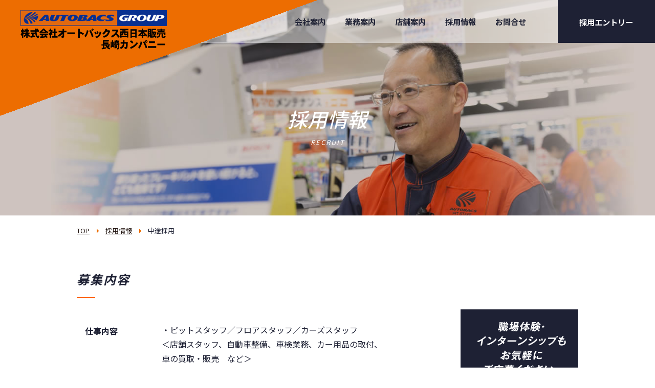

--- FILE ---
content_type: text/html; charset=UTF-8
request_url: https://dev-abn.com/recruit/career/
body_size: 32056
content:
<!DOCTYPE html>
<html lang="ja">
<head>
	<meta charset="utf-8">
	<meta http-equiv="X-UA-Compatible" content="IE=edge">
	<meta http-equiv="X-UA-Compatible" content="IE=9">
	<meta name="viewport" content="width=device-width, initial-scale=1">
	<meta name="format-detection" content="telephone=no">
	<meta name="robots" content="index,follow">
	<link rel="stylesheet" href="https://dev-abn.com/wp2/wp-content/themes/custom/common/css/reset.css">
	<link rel="stylesheet" href="https://dev-abn.com/wp2/wp-content/themes/custom/common/css/common.css?20211231">
        <link rel="stylesheet" href="https://dev-abn.com/wp2/wp-content/themes/custom/css/career.css">
        	<link href="https://fonts.googleapis.com/earlyaccess/notosansjp.css" rel="stylesheet">
	<link rel="stylesheet" href="https://maxcdn.bootstrapcdn.com/font-awesome/4.7.0/css/font-awesome.min.css">
<meta name='robots' content='noindex, nofollow' />

	<!-- This site is optimized with the Yoast SEO plugin v20.3 - https://yoast.com/wordpress/plugins/seo/ -->
	<title>中途採用 | 株式会社オートバックス西日本販売長崎カンパニー</title>
	<meta name="description" content="あなたが培った豊富な経験を株式会社オートバックス西日本販売長崎カンパニーで是非活かしてください。" />
	<meta property="og:locale" content="ja_JP" />
	<meta property="og:type" content="article" />
	<meta property="og:title" content="中途採用 | 株式会社オートバックス西日本販売長崎カンパニー" />
	<meta property="og:description" content="あなたが培った豊富な経験を株式会社オートバックス西日本販売長崎カンパニーで是非活かしてください。" />
	<meta property="og:url" content="https://dev-abn.com/recruit/career/" />
	<meta property="og:site_name" content="株式会社オートバックス西日本販売長崎カンパニー" />
	<meta property="article:modified_time" content="2025-11-25T07:08:56+00:00" />
	<meta name="twitter:card" content="summary_large_image" />
	<meta name="twitter:label1" content="推定読み取り時間" />
	<meta name="twitter:data1" content="2分" />
	<script type="application/ld+json" class="yoast-schema-graph">{"@context":"https://schema.org","@graph":[{"@type":"WebPage","@id":"https://dev-abn.com/recruit/career/","url":"https://dev-abn.com/recruit/career/","name":"中途採用 | 株式会社オートバックス西日本販売長崎カンパニー","isPartOf":{"@id":"https://dev-abn.com/#website"},"datePublished":"2018-02-04T19:43:51+00:00","dateModified":"2025-11-25T07:08:56+00:00","description":"あなたが培った豊富な経験を株式会社オートバックス西日本販売長崎カンパニーで是非活かしてください。","breadcrumb":{"@id":"https://dev-abn.com/recruit/career/#breadcrumb"},"inLanguage":"ja","potentialAction":[{"@type":"ReadAction","target":["https://dev-abn.com/recruit/career/"]}]},{"@type":"BreadcrumbList","@id":"https://dev-abn.com/recruit/career/#breadcrumb","itemListElement":[{"@type":"ListItem","position":1,"name":"ホーム","item":"https://dev-abn.com/"},{"@type":"ListItem","position":2,"name":"採用情報","item":"https://dev-abn.com/recruit/"},{"@type":"ListItem","position":3,"name":"中途採用"}]},{"@type":"WebSite","@id":"https://dev-abn.com/#website","url":"https://dev-abn.com/","name":"株式会社オートバックス西日本販売長崎カンパニー","description":"新古車&amp;用品販売・車検・メンテナンスなら株式会社オートバックス西日本販売長崎カンパニーにお任せください!","potentialAction":[{"@type":"SearchAction","target":{"@type":"EntryPoint","urlTemplate":"https://dev-abn.com/?s={search_term_string}"},"query-input":"required name=search_term_string"}],"inLanguage":"ja"}]}</script>
	<!-- / Yoast SEO plugin. -->


<link rel='dns-prefetch' href='//yubinbango.github.io' />
<script type="text/javascript">
/* <![CDATA[ */
window._wpemojiSettings = {"baseUrl":"https:\/\/s.w.org\/images\/core\/emoji\/15.0.3\/72x72\/","ext":".png","svgUrl":"https:\/\/s.w.org\/images\/core\/emoji\/15.0.3\/svg\/","svgExt":".svg","source":{"concatemoji":"https:\/\/dev-abn.com\/wp2\/wp-includes\/js\/wp-emoji-release.min.js?ver=6.5.7"}};
/*! This file is auto-generated */
!function(i,n){var o,s,e;function c(e){try{var t={supportTests:e,timestamp:(new Date).valueOf()};sessionStorage.setItem(o,JSON.stringify(t))}catch(e){}}function p(e,t,n){e.clearRect(0,0,e.canvas.width,e.canvas.height),e.fillText(t,0,0);var t=new Uint32Array(e.getImageData(0,0,e.canvas.width,e.canvas.height).data),r=(e.clearRect(0,0,e.canvas.width,e.canvas.height),e.fillText(n,0,0),new Uint32Array(e.getImageData(0,0,e.canvas.width,e.canvas.height).data));return t.every(function(e,t){return e===r[t]})}function u(e,t,n){switch(t){case"flag":return n(e,"\ud83c\udff3\ufe0f\u200d\u26a7\ufe0f","\ud83c\udff3\ufe0f\u200b\u26a7\ufe0f")?!1:!n(e,"\ud83c\uddfa\ud83c\uddf3","\ud83c\uddfa\u200b\ud83c\uddf3")&&!n(e,"\ud83c\udff4\udb40\udc67\udb40\udc62\udb40\udc65\udb40\udc6e\udb40\udc67\udb40\udc7f","\ud83c\udff4\u200b\udb40\udc67\u200b\udb40\udc62\u200b\udb40\udc65\u200b\udb40\udc6e\u200b\udb40\udc67\u200b\udb40\udc7f");case"emoji":return!n(e,"\ud83d\udc26\u200d\u2b1b","\ud83d\udc26\u200b\u2b1b")}return!1}function f(e,t,n){var r="undefined"!=typeof WorkerGlobalScope&&self instanceof WorkerGlobalScope?new OffscreenCanvas(300,150):i.createElement("canvas"),a=r.getContext("2d",{willReadFrequently:!0}),o=(a.textBaseline="top",a.font="600 32px Arial",{});return e.forEach(function(e){o[e]=t(a,e,n)}),o}function t(e){var t=i.createElement("script");t.src=e,t.defer=!0,i.head.appendChild(t)}"undefined"!=typeof Promise&&(o="wpEmojiSettingsSupports",s=["flag","emoji"],n.supports={everything:!0,everythingExceptFlag:!0},e=new Promise(function(e){i.addEventListener("DOMContentLoaded",e,{once:!0})}),new Promise(function(t){var n=function(){try{var e=JSON.parse(sessionStorage.getItem(o));if("object"==typeof e&&"number"==typeof e.timestamp&&(new Date).valueOf()<e.timestamp+604800&&"object"==typeof e.supportTests)return e.supportTests}catch(e){}return null}();if(!n){if("undefined"!=typeof Worker&&"undefined"!=typeof OffscreenCanvas&&"undefined"!=typeof URL&&URL.createObjectURL&&"undefined"!=typeof Blob)try{var e="postMessage("+f.toString()+"("+[JSON.stringify(s),u.toString(),p.toString()].join(",")+"));",r=new Blob([e],{type:"text/javascript"}),a=new Worker(URL.createObjectURL(r),{name:"wpTestEmojiSupports"});return void(a.onmessage=function(e){c(n=e.data),a.terminate(),t(n)})}catch(e){}c(n=f(s,u,p))}t(n)}).then(function(e){for(var t in e)n.supports[t]=e[t],n.supports.everything=n.supports.everything&&n.supports[t],"flag"!==t&&(n.supports.everythingExceptFlag=n.supports.everythingExceptFlag&&n.supports[t]);n.supports.everythingExceptFlag=n.supports.everythingExceptFlag&&!n.supports.flag,n.DOMReady=!1,n.readyCallback=function(){n.DOMReady=!0}}).then(function(){return e}).then(function(){var e;n.supports.everything||(n.readyCallback(),(e=n.source||{}).concatemoji?t(e.concatemoji):e.wpemoji&&e.twemoji&&(t(e.twemoji),t(e.wpemoji)))}))}((window,document),window._wpemojiSettings);
/* ]]> */
</script>
<style id='wp-emoji-styles-inline-css' type='text/css'>

	img.wp-smiley, img.emoji {
		display: inline !important;
		border: none !important;
		box-shadow: none !important;
		height: 1em !important;
		width: 1em !important;
		margin: 0 0.07em !important;
		vertical-align: -0.1em !important;
		background: none !important;
		padding: 0 !important;
	}
</style>
<link rel='stylesheet' id='wp-block-library-css' href='https://dev-abn.com/wp2/wp-includes/css/dist/block-library/style.min.css?ver=6.5.7' type='text/css' media='all' />
<style id='classic-theme-styles-inline-css' type='text/css'>
/*! This file is auto-generated */
.wp-block-button__link{color:#fff;background-color:#32373c;border-radius:9999px;box-shadow:none;text-decoration:none;padding:calc(.667em + 2px) calc(1.333em + 2px);font-size:1.125em}.wp-block-file__button{background:#32373c;color:#fff;text-decoration:none}
</style>
<style id='global-styles-inline-css' type='text/css'>
body{--wp--preset--color--black: #000000;--wp--preset--color--cyan-bluish-gray: #abb8c3;--wp--preset--color--white: #ffffff;--wp--preset--color--pale-pink: #f78da7;--wp--preset--color--vivid-red: #cf2e2e;--wp--preset--color--luminous-vivid-orange: #ff6900;--wp--preset--color--luminous-vivid-amber: #fcb900;--wp--preset--color--light-green-cyan: #7bdcb5;--wp--preset--color--vivid-green-cyan: #00d084;--wp--preset--color--pale-cyan-blue: #8ed1fc;--wp--preset--color--vivid-cyan-blue: #0693e3;--wp--preset--color--vivid-purple: #9b51e0;--wp--preset--gradient--vivid-cyan-blue-to-vivid-purple: linear-gradient(135deg,rgba(6,147,227,1) 0%,rgb(155,81,224) 100%);--wp--preset--gradient--light-green-cyan-to-vivid-green-cyan: linear-gradient(135deg,rgb(122,220,180) 0%,rgb(0,208,130) 100%);--wp--preset--gradient--luminous-vivid-amber-to-luminous-vivid-orange: linear-gradient(135deg,rgba(252,185,0,1) 0%,rgba(255,105,0,1) 100%);--wp--preset--gradient--luminous-vivid-orange-to-vivid-red: linear-gradient(135deg,rgba(255,105,0,1) 0%,rgb(207,46,46) 100%);--wp--preset--gradient--very-light-gray-to-cyan-bluish-gray: linear-gradient(135deg,rgb(238,238,238) 0%,rgb(169,184,195) 100%);--wp--preset--gradient--cool-to-warm-spectrum: linear-gradient(135deg,rgb(74,234,220) 0%,rgb(151,120,209) 20%,rgb(207,42,186) 40%,rgb(238,44,130) 60%,rgb(251,105,98) 80%,rgb(254,248,76) 100%);--wp--preset--gradient--blush-light-purple: linear-gradient(135deg,rgb(255,206,236) 0%,rgb(152,150,240) 100%);--wp--preset--gradient--blush-bordeaux: linear-gradient(135deg,rgb(254,205,165) 0%,rgb(254,45,45) 50%,rgb(107,0,62) 100%);--wp--preset--gradient--luminous-dusk: linear-gradient(135deg,rgb(255,203,112) 0%,rgb(199,81,192) 50%,rgb(65,88,208) 100%);--wp--preset--gradient--pale-ocean: linear-gradient(135deg,rgb(255,245,203) 0%,rgb(182,227,212) 50%,rgb(51,167,181) 100%);--wp--preset--gradient--electric-grass: linear-gradient(135deg,rgb(202,248,128) 0%,rgb(113,206,126) 100%);--wp--preset--gradient--midnight: linear-gradient(135deg,rgb(2,3,129) 0%,rgb(40,116,252) 100%);--wp--preset--font-size--small: 13px;--wp--preset--font-size--medium: 20px;--wp--preset--font-size--large: 36px;--wp--preset--font-size--x-large: 42px;--wp--preset--spacing--20: 0.44rem;--wp--preset--spacing--30: 0.67rem;--wp--preset--spacing--40: 1rem;--wp--preset--spacing--50: 1.5rem;--wp--preset--spacing--60: 2.25rem;--wp--preset--spacing--70: 3.38rem;--wp--preset--spacing--80: 5.06rem;--wp--preset--shadow--natural: 6px 6px 9px rgba(0, 0, 0, 0.2);--wp--preset--shadow--deep: 12px 12px 50px rgba(0, 0, 0, 0.4);--wp--preset--shadow--sharp: 6px 6px 0px rgba(0, 0, 0, 0.2);--wp--preset--shadow--outlined: 6px 6px 0px -3px rgba(255, 255, 255, 1), 6px 6px rgba(0, 0, 0, 1);--wp--preset--shadow--crisp: 6px 6px 0px rgba(0, 0, 0, 1);}:where(.is-layout-flex){gap: 0.5em;}:where(.is-layout-grid){gap: 0.5em;}body .is-layout-flex{display: flex;}body .is-layout-flex{flex-wrap: wrap;align-items: center;}body .is-layout-flex > *{margin: 0;}body .is-layout-grid{display: grid;}body .is-layout-grid > *{margin: 0;}:where(.wp-block-columns.is-layout-flex){gap: 2em;}:where(.wp-block-columns.is-layout-grid){gap: 2em;}:where(.wp-block-post-template.is-layout-flex){gap: 1.25em;}:where(.wp-block-post-template.is-layout-grid){gap: 1.25em;}.has-black-color{color: var(--wp--preset--color--black) !important;}.has-cyan-bluish-gray-color{color: var(--wp--preset--color--cyan-bluish-gray) !important;}.has-white-color{color: var(--wp--preset--color--white) !important;}.has-pale-pink-color{color: var(--wp--preset--color--pale-pink) !important;}.has-vivid-red-color{color: var(--wp--preset--color--vivid-red) !important;}.has-luminous-vivid-orange-color{color: var(--wp--preset--color--luminous-vivid-orange) !important;}.has-luminous-vivid-amber-color{color: var(--wp--preset--color--luminous-vivid-amber) !important;}.has-light-green-cyan-color{color: var(--wp--preset--color--light-green-cyan) !important;}.has-vivid-green-cyan-color{color: var(--wp--preset--color--vivid-green-cyan) !important;}.has-pale-cyan-blue-color{color: var(--wp--preset--color--pale-cyan-blue) !important;}.has-vivid-cyan-blue-color{color: var(--wp--preset--color--vivid-cyan-blue) !important;}.has-vivid-purple-color{color: var(--wp--preset--color--vivid-purple) !important;}.has-black-background-color{background-color: var(--wp--preset--color--black) !important;}.has-cyan-bluish-gray-background-color{background-color: var(--wp--preset--color--cyan-bluish-gray) !important;}.has-white-background-color{background-color: var(--wp--preset--color--white) !important;}.has-pale-pink-background-color{background-color: var(--wp--preset--color--pale-pink) !important;}.has-vivid-red-background-color{background-color: var(--wp--preset--color--vivid-red) !important;}.has-luminous-vivid-orange-background-color{background-color: var(--wp--preset--color--luminous-vivid-orange) !important;}.has-luminous-vivid-amber-background-color{background-color: var(--wp--preset--color--luminous-vivid-amber) !important;}.has-light-green-cyan-background-color{background-color: var(--wp--preset--color--light-green-cyan) !important;}.has-vivid-green-cyan-background-color{background-color: var(--wp--preset--color--vivid-green-cyan) !important;}.has-pale-cyan-blue-background-color{background-color: var(--wp--preset--color--pale-cyan-blue) !important;}.has-vivid-cyan-blue-background-color{background-color: var(--wp--preset--color--vivid-cyan-blue) !important;}.has-vivid-purple-background-color{background-color: var(--wp--preset--color--vivid-purple) !important;}.has-black-border-color{border-color: var(--wp--preset--color--black) !important;}.has-cyan-bluish-gray-border-color{border-color: var(--wp--preset--color--cyan-bluish-gray) !important;}.has-white-border-color{border-color: var(--wp--preset--color--white) !important;}.has-pale-pink-border-color{border-color: var(--wp--preset--color--pale-pink) !important;}.has-vivid-red-border-color{border-color: var(--wp--preset--color--vivid-red) !important;}.has-luminous-vivid-orange-border-color{border-color: var(--wp--preset--color--luminous-vivid-orange) !important;}.has-luminous-vivid-amber-border-color{border-color: var(--wp--preset--color--luminous-vivid-amber) !important;}.has-light-green-cyan-border-color{border-color: var(--wp--preset--color--light-green-cyan) !important;}.has-vivid-green-cyan-border-color{border-color: var(--wp--preset--color--vivid-green-cyan) !important;}.has-pale-cyan-blue-border-color{border-color: var(--wp--preset--color--pale-cyan-blue) !important;}.has-vivid-cyan-blue-border-color{border-color: var(--wp--preset--color--vivid-cyan-blue) !important;}.has-vivid-purple-border-color{border-color: var(--wp--preset--color--vivid-purple) !important;}.has-vivid-cyan-blue-to-vivid-purple-gradient-background{background: var(--wp--preset--gradient--vivid-cyan-blue-to-vivid-purple) !important;}.has-light-green-cyan-to-vivid-green-cyan-gradient-background{background: var(--wp--preset--gradient--light-green-cyan-to-vivid-green-cyan) !important;}.has-luminous-vivid-amber-to-luminous-vivid-orange-gradient-background{background: var(--wp--preset--gradient--luminous-vivid-amber-to-luminous-vivid-orange) !important;}.has-luminous-vivid-orange-to-vivid-red-gradient-background{background: var(--wp--preset--gradient--luminous-vivid-orange-to-vivid-red) !important;}.has-very-light-gray-to-cyan-bluish-gray-gradient-background{background: var(--wp--preset--gradient--very-light-gray-to-cyan-bluish-gray) !important;}.has-cool-to-warm-spectrum-gradient-background{background: var(--wp--preset--gradient--cool-to-warm-spectrum) !important;}.has-blush-light-purple-gradient-background{background: var(--wp--preset--gradient--blush-light-purple) !important;}.has-blush-bordeaux-gradient-background{background: var(--wp--preset--gradient--blush-bordeaux) !important;}.has-luminous-dusk-gradient-background{background: var(--wp--preset--gradient--luminous-dusk) !important;}.has-pale-ocean-gradient-background{background: var(--wp--preset--gradient--pale-ocean) !important;}.has-electric-grass-gradient-background{background: var(--wp--preset--gradient--electric-grass) !important;}.has-midnight-gradient-background{background: var(--wp--preset--gradient--midnight) !important;}.has-small-font-size{font-size: var(--wp--preset--font-size--small) !important;}.has-medium-font-size{font-size: var(--wp--preset--font-size--medium) !important;}.has-large-font-size{font-size: var(--wp--preset--font-size--large) !important;}.has-x-large-font-size{font-size: var(--wp--preset--font-size--x-large) !important;}
.wp-block-navigation a:where(:not(.wp-element-button)){color: inherit;}
:where(.wp-block-post-template.is-layout-flex){gap: 1.25em;}:where(.wp-block-post-template.is-layout-grid){gap: 1.25em;}
:where(.wp-block-columns.is-layout-flex){gap: 2em;}:where(.wp-block-columns.is-layout-grid){gap: 2em;}
.wp-block-pullquote{font-size: 1.5em;line-height: 1.6;}
</style>
<link rel="https://api.w.org/" href="https://dev-abn.com/wp-json/" /><link rel="alternate" type="application/json" href="https://dev-abn.com/wp-json/wp/v2/pages/51" /><link rel="EditURI" type="application/rsd+xml" title="RSD" href="https://dev-abn.com/wp2/xmlrpc.php?rsd" />
<link rel='shortlink' href='https://dev-abn.com/?p=51' />
<link rel="alternate" type="application/json+oembed" href="https://dev-abn.com/wp-json/oembed/1.0/embed?url=https%3A%2F%2Fdev-abn.com%2Frecruit%2Fcareer%2F" />
<link rel="alternate" type="text/xml+oembed" href="https://dev-abn.com/wp-json/oembed/1.0/embed?url=https%3A%2F%2Fdev-abn.com%2Frecruit%2Fcareer%2F&#038;format=xml" />
<script>
jQuery(function($) {
  $( '.mw_wp_form form' ).attr( 'class', 'h-adr' );
});
</script>
</head>
<body>
<header>
<div id="header">
  <div id="header_fixed">
   <div class="logo_wrap">
      <div class="logo"><a href="https://dev-abn.com/"><img src="https://dev-abn.com/wp2/wp-content/themes/custom/img/share/logo4_pc.png" alt="株式会社オートバックス西日本販売長崎カンパニー"></a></div><!-- /.logo -->
      </div><!-- /.logo_wrap -->
   <div class="globalNav">
      <ul class="clearfix">
      <li ><a href="https://dev-abn.com/outline/">会社案内</a></li>
      <li ><a href="https://dev-abn.com/business/">業務案内</a></li>
      <li ><a href="https://dev-abn.com/shop/">店舗案内</a></li>
      <li ><a href="https://dev-abn.com/recruit/">採用情報</a></li>
      <li ><a href="https://dev-abn.com/inquiry/">お問合せ</a></li>
      <li ><a href="https://dev-abn.com/entry/">採用エントリー</a></li>
      </ul>
   </div><!-- /.globalNav -->
   <div class="spOnly">
        <div class="navToggle"></div>
            <div class="smp_nav">
                 <nav>
                     <ul class="gNav">
                          <li><a href="https://dev-abn.com/"><i class="fa fa-caret-right"></i>TOP</a></li>
                          <li><a href="https://dev-abn.com/outline/"><i class="fa fa-caret-right"></i><span >会社案内</span></a></li>
                          <li><a href="https://dev-abn.com/business/"><i class="fa fa-caret-right"></i><span >業務案内</span></a>
                              <ul>
                                  <li><a href="https://dev-abn.com/business/service01/"><i class="fa fa-chevron-right" aria-hidden="true"></i><span >新車&amp;中古車販売</span></a></li>
                                  <li><a href="https://dev-abn.com/business/service02/"><i class="fa fa-chevron-right" aria-hidden="true"></i><span >用品販売</span></a></li>
                                  <li><a href="https://dev-abn.com/business/service03/"><i class="fa fa-chevron-right" aria-hidden="true"></i><span >車検</span></a></li>
                                  <li><a href="https://dev-abn.com/business/service04/"><i class="fa fa-chevron-right" aria-hidden="true"></i><span >整備・補修・PITサービス</span></a></li>
                              </ul>
                          </li>
                          <li><a href="https://dev-abn.com/shop/"><i class="fa fa-caret-right"></i><span >店舗案内</span></a>
                              <ul>
                                  <li><a href="https://dev-abn.com/shop/?id=sasebo"><i class="fa fa-chevron-right" aria-hidden="true"></i>・佐世保日宇店</a></li>
                                  <li><a href="https://dev-abn.com/shop/?id=togitsu"><i class="fa fa-chevron-right" aria-hidden="true"></i>長崎時津店</a></li>
                                  <li><a href="https://dev-abn.com/shop/?id=isahaya"><i class="fa fa-chevron-right" aria-hidden="true"></i>長崎諫早店</a></li>
                                  <li><a href="https://dev-abn.com/shop/?id=kukou"><i class="fa fa-chevron-right" aria-hidden="true"></i>・長崎空港店</a></li>
                                  <li><a href="https://dev-abn.com/shop/?id=shimabara"><i class="fa fa-chevron-right" aria-hidden="true"></i>島原店</a></li>
                                  <li><a href="https://dev-abn.com/shop/?id=takeo"><i class="fa fa-chevron-right" aria-hidden="true"></i>武雄店</a></li>
                                  <li><a href="https://dev-abn.com/shop/?id=imari"><i class="fa fa-chevron-right" aria-hidden="true"></i>伊万里店</a></li>
                              </ul>
                          </li>
                          <li><a href="https://dev-abn.com/recruit/"><i class="fa fa-caret-right"></i><span >採用情報</span></a></li>
                          <li><a href="https://dev-abn.com/inquiry/"><i class="fa fa-caret-right"></i><span >お問合せ</span></a></li>
                          <li class="recruit"><a href="https://dev-abn.com/entry/">採用エントリー</a></li>
                     </ul>
                 </nav>
            </div><!-- /.smp_nav-->
   </div><!-- /.sp_only-->
   </div><!-- /#header_fixed -->
</div><!-- /#header -->
</header><div id="page_title">
   <h1>採用情報<span>RECRUIT</span></h1>
                                    
</div><!-- /#page_title -->

<div class="breadcrumbs">
    <ul>
		<li><a href="https://dev-abn.com/">TOP</a></li>
					<li><i class="fa fa-caret-right" aria-hidden="true"></i><a href="https://dev-abn.com/recruit/">採用情報</a></li>
				<li><i class="fa fa-caret-right" aria-hidden="true"></i>中途採用</li>
    </ul>
</div><!-- /.breadcrumbs -->
 

									                                    &nbsp;

<section id="guideline">
<div class="guideline_wrap">
<h2 class="sectionTit">募集内容</h2>
<table>
<tbody>
<tr>
<th>仕事内容</th>
<td>・ピットスタッフ／フロアスタッフ／カーズスタッフ<br>
＜店舗スタッフ、自動車整備、車検業務、カー用品の取付、<br>
車の買取・販売　など＞</td>
</tr>
<tr class="spOnly">
<td class="recruitBnr" colspan="2"><img decoding="async" class="alignnone" src="https://dev-abn.com/wp2/wp-content/themes/custom/img/recruit/recruit_bnr_sp.gif" alt="職場体験・インターンシップもお気軽にご応募ください。" /></td>
</tr>
<tr>
<th>勤務地</th>
<td>
・佐世保日宇店／長崎県佐世保市日宇町2844-12<br>
長崎時津店／長崎県西彼杵郡時津町日並郷3606-1<br>
長崎諫早店／長崎県諫早市小船越町506-1<br>
・長崎空港店／長崎県大村市協和町646-3<br>
島原店／長崎県島原市前浜町54-1<br>
武雄店／佐賀県武雄市武雄町大字富岡字六田12668-4<br>
伊万里店／佐賀県伊万里市松島町649-1
</td>
</tr>
<tr>
<th>勤務時間</th>
<td>9:30～19:20 / 休憩85分</td>
</tr>
<tr>
<th>基本給</th>
<td>〈 2017年度実績 〉<br class="spOnly" />高校、短大、専門学校卒：152,000円～268,000円</td>
</tr>
<tr>
<th>休日</th>
<td>年間119日（月10日・2月は9日）／ 当社シフトによる</td>
</tr>
<tr>
<th>休暇</th>
<td>有給休暇、慶弔休暇、産前産後・育児休暇、<br class="spOnly" />特別休暇</td>
</tr>
<tr>
<th>昇給</th>
<td>年1回</td>
</tr>
<tr>
<th>賞与</th>
<td>年2回</td>
</tr>
<tr>
<th>手当</th>
<td>通勤手当、資格手当、残業手当　など
通勤手当：交通費支給52,500円迄
資格手当：2級自動車整備士20,000円・自動車検査員30,000円　など</td>
</tr>
<tr>
<th>加入保険</th>
<td>雇用保険、労災保険、健康保険、<br class="spOnly" />厚生年金保険</td>
</tr>
<tr>
<th>福利厚生</th>
<td>社宅補填、制服貸与、社員旅行</td>
</tr>
</tbody>
</table>
<p class="recruitBnr pcOnly"><img decoding="async" class="alignnone" src="https://dev-abn.com/wp2/wp-content/themes/custom/img/recruit/recruit_bnr_pc.gif" alt="職場体験・インターンシップもお気軽にご応募ください。" /></p>

</div>
<!-- /.guideline_wrap -->

</section><section id="process">
<div class="process_wrap">
<h2 class="sectionTit">選考プロセス</h2>
<dl>
 	<dt>1.書類応募</dt>
 	<dd>履歴書、職務経歴書など下記住所へ書類応募ください。</dd>
</dl>
<dl>
 	<dt>2.書類選考</dt>
 	<dd>追って詳細をご連絡致します。</dd>
</dl>
<dl>
 	<dt>3.適正検査</dt>
 	<dd>一般常識（60分程度）の問題テストを受検していただきます。</dd>
</dl>
<dl>
 	<dt>4.面接選考</dt>
 	<dd>個人面接</dd>
</dl>
</div>
<!-- /.process_wrap -->

</section><section id="inquiry">
<div class="inquiry_wrap">
<h2 class="sectionTit">採用お問合せ先</h2>
<table>
<tbody>
<tr>
<th>宛先</th>
<td>株式会社オートバックス西日本販売長崎カンパニー 　<br class="spOnly" />採用担当者まで</td>
</tr>
<tr>
<th>住所</th>
<td>857-1151　長崎県佐世保市日宇町2844-12</td>
</tr>
<tr>
<th>TEL</th>
<td><span class="tel_link">0956-33-8100</span></td>
</tr>
</tbody>
</table>
<div class="button recruitEntryBtn"><a href="https://dev-abn.com/entry/">中途採用エントリー</a></div>
</div>
<!-- /.inquiry_wrap -->

</section>                                      
                                    
                                     
              
               <section>
                  <div id="footerBox">
                      <div class="footerListBlk">
                         <div class="footerListBox">
                            <img src="https://dev-abn.com/wp2/wp-content/themes/custom/img/share/footerBox_bg01_pc.jpg" class="img_switch" alt="お問い合わせイメージ"> 
                            <ul>
                                <li>お問合せ</li>
                                <li>ご質問やお問い合わせは<br class="pcOnly">お問い合わせフォームより</li>
                                <li class="button footerBoxBtn"><a href="https://dev-abn.com/inquiry/">詳しくはこちら</a></li>
                            </ul>
                         </div><!-- /.footerListBox -->
                         <div class="footerListBox">
                            <img src="https://dev-abn.com/wp2/wp-content/themes/custom/img/share/footerBox_bg02_pc.jpg" class="img_switch" alt="採用情報イメージ"> 
                            <ul>
                                <li>採用情報</li>
                                <li class="button footerBoxRecruitBtn"><a href="https://dev-abn.com/recruit/new/">新卒採用</a></li>
                                <li class="button footerBoxCareerBtn"><a href="https://dev-abn.com/recruit/career/">中途採用</a></li>
                            </ul>
                         </div><!-- /.footerListBox -->
                         <div class="footerListBox">
                            <img src="https://dev-abn.com/wp2/wp-content/themes/custom/img/share/footerBox_bg03_pc.jpg" class="img_switch" alt="店舗一覧">
                            <ul>
                                <li>店舗一覧</li>
                                <li>お近くの店舗への<br class="pcOnly">ご来店をお待ちしております</li>
                                <li class="button footerBoxBtn"><a href="https://dev-abn.com/shop/">詳しくはこちら</a></li>
                            </ul>
                         </div><!-- /.footerListBox -->
                      </div><!-- /.footerListBlk -->
                  </div><!-- /#footerBox -->
               </section>                                             
                                                                                                  
                                                                                                                                                 
               <footer>
                  <div id="footer">
                   <span class="commonFooterRight"></span>
                    <div class="footerBnrList">
                       <ul class="clearfix">
                           <li><a href="http://www.autobacs.com/" target="_blank"><img src="https://dev-abn.com/wp2/wp-content/themes/custom/img/share/common_bnr01_pc.jpg" class="rollAlpha img_switch" alt="AUTOBACS"></a></li>
                       </ul>  
                    </div><!-- /.footerBnrList -->
                    <div class="footerNavWrap">
                    <div class="footerLogo"><a href="https://dev-abn.com/"><img src="https://dev-abn.com/wp2/wp-content/themes/custom/img/share/footer_logo2_pc.png" alt="AUTOBACS"></a></div><!-- /.footerLogo -->
                        <div class="footerListBlk">
                           <div class="footerTopNavigation">
                              <ul class="clearfix">
                                  <li><a href="https://dev-abn.com/outline">会社案内</a></li>
                                  <li><a href="https://dev-abn.com/business/">業務案内</a></li>
                                  <li><a href="https://dev-abn.com/shop/">店舗案内</a></li>
                                  <li><a href="https://dev-abn.com/recruit/">採用情報</a></li>
                                  <li><a href="https://dev-abn.com/inquiry/">お問合せ</a></li>
                                  <li><a href="https://dev-abn.com/entry/">採用エントリー</a></li>
                              </ul>
                           </div><!-- /.footerTopNavigation -->
                           <div class="footerSecondNavigation">
                              <ul class="clearfix">
                                  <li><a href="https://dev-abn.com/privacy/"><i class="fa fa-caret-right"></i>プライバシーポリシー</a></li>
                                  <li><a href="https://dev-abn.com/sitemap/"><i class="fa fa-caret-right"></i>サイトマップ</a></li>
                              </ul>
                              <p class="copyright pcOnly">Copyright (C) AUTOBACS NISHINIHONHANBAI NAGASAKICOMPANY CO.,LTD. All Rights Reserved.</p> 
                           </div><!-- /.footerSecondNavigation -->
                           <p class="copyright spOnly">Copyright (C) AUTOBACS NISHINIHONHANBAI NAGASAKICOMPANY CO.,LTD. All Rights Reserved.</p>
                        </div><!-- /.footerListBlk -->   
                    </div><!-- /.footerNavWrap -->
                  </div><!-- /#footer -->
               </footer>
<script src="https://dev-abn.com/wp2/wp-content/themes/custom/common/js/jquery-3.2.1.min.js"></script>
<script src="https://dev-abn.com/wp2/wp-content/themes/custom/common/js/common.js"></script>
<script src="https://dev-abn.com/wp2/wp-content/themes/custom/js/slick.min.js"></script>
<script src="https://dev-abn.com/wp2/wp-content/themes/custom/common/js/jQueryAutoHeight.js"></script>
<script type="text/javascript" src="//yubinbango.github.io/yubinbango/yubinbango.js" id="yubinbango-js"></script>
</body>
</html>

--- FILE ---
content_type: text/css
request_url: https://dev-abn.com/wp2/wp-content/themes/custom/common/css/common.css?20211231
body_size: 32658
content:
@charset "utf-8";

/*==============================

		common.css

==============================*/


/*------------------------------
	共通スタイル
------------------------------*/
html {
	width: 100%;
	height: 100%;
	font-size: 62.5%;
    color: #1E2134;
}
body { 
	line-height: 1.6;
	width: 100%;
	height: 100%;
	font-family: 'Noto Sans JP', sans-serif;
    background-color: #FFFFFF;
	/*	viewport
	------------------------------*/
	-webkit-text-size-adjust: 100%;
}


/*------------------------------
LINK COLOR
------------------------------*/
    a:link { 
        color: #231612; 
        text-decoration: none;
}
    a:visited {
        color: #231612;
        text-decoration: none;
}
    a:hover { 
        color: #ED6D01; 
        text-decoration: none;
}
    a:active {
        color: #ED6D01;
        text-decoration: none;
}




/*------------------------------
	PC
------------------------------*/
@media screen and (min-width: 769px) {
body { 
    background-image: url(../../img/share/bg.gif);
    background-repeat: no-repeat;
    background-size: cover;
    }
.spOnly{
	display: none !important;
    }
}
/*------------------------------
	SP
------------------------------*/
@media screen and (max-width: 768px) {
body { 
    background-image: url(../../img/share/bg_sp.gif);
    background-repeat: no-repeat;
    background-size: cover;
    }
img{
	width: 100%;
	height: auto;
}
.pcOnly{
	display: none !important;
    }
}
/*------------------------------
	clearfix
------------------------------*/
.clearfix:after {
	content: ".";
	display: block;
	font-size:0;
	height: 0;
	visibility:hidden;
	clear: both;
}
.clearfix {display: inline-block;}
* html .clearfix {height: 1%;}
.clearfix {display:block;}

/*------------------------------
	上書き用スタイル
------------------------------*/
.dn {display: none !important;}
.di {display: inline !important;}
.dib {display: inline-block !important;}
.db {display: block !important;}

.fwb {font-weight: bold !important;}

.tal {text-align: left !important;}
.tac {text-align: center !important;}
.tar {text-align: right !important;}

.tdn {text-decoration: none !important;}
.tdu {text-decoration: underline !important;}

.vat {vertical-align: top !important;}
.vam {vertical-align: middle !important;}
.vab {vertical-align: bottom !important;}

.mt0 {margin-top: 0 !important;}
.mt5 {margin-top: 5px !important;}
.mt10 {margin-top: 10px !important;}
.mt15 {margin-top: 15px !important;}
.mt20 {margin-top: 20px !important;}
.mt25 {margin-top: 25px !important;}
.mt30 {margin-top: 30px !important;}
.mt35 {margin-top: 35px !important;}
.mt40 {margin-top: 40px !important;}
.mt45 {margin-top: 45px !important;}
.mt50 {margin-top: 50px !important;}
.mt60 {margin-top: 60px !important;}
.mt70 {margin-top: 70px !important;}
.mt80 {margin-top: 80px !important;}
.mt90 {margin-top: 90px !important;}
.mt100 {margin-top: 100px !important;}

.mr0 {margin-right: 0 !important;}
.mr5 {margin-right: 5px !important;}
.mr10 {margin-right: 10px !important;}
.mr15 {margin-right: 15px !important;}
.mr20 {margin-right: 20px !important;}
.mr25 {margin-right: 25px !important;}
.mr30 {margin-right: 30px !important;}
.mr35 {margin-right: 35px !important;}
.mr40 {margin-right: 40px !important;}
.mr45 {margin-right: 45px !important;}
.mr50 {margin-right: 50px !important;}
.mr60 {margin-right: 60px !important;}
.mr70 {margin-right: 70px !important;}
.mr80 {margin-right: 80px !important;}
.mr90 {margin-right: 90px !important;}
.mr100 {margin-right: 100px !important;}

.mb0 {margin-bottom: 0 !important;}
.mb5 {margin-bottom: 5px !important;}
.mb10 {margin-bottom: 10px !important;}
.mb15 {margin-bottom: 15px !important;}
.mb20 {margin-bottom: 20px !important;}
.mb25 {margin-bottom: 25px !important;}
.mb30 {margin-bottom: 30px !important;}
.mb35 {margin-bottom: 35px !important;}
.mb40 {margin-bottom: 40px !important;}
.mb45 {margin-bottom: 45px !important;}
.mb50 {margin-bottom: 50px !important;}
.mb60 {margin-bottom: 60px !important;}
.mb70 {margin-bottom: 70px !important;}
.mb80 {margin-bottom: 80px !important;}
.mb90 {margin-bottom: 90px !important;}
.mb100 {margin-bottom: 100px !important;}

.ml0 {margin-left: 0 !important;}
.ml5 {margin-left: 5px !important;}
.ml10 {margin-left: 10px !important;}
.ml15 {margin-left: 15px !important;}
.ml20 {margin-left: 20px !important;}
.ml25 {margin-left: 25px !important;}
.ml30 {margin-left: 30px !important;}
.ml35 {margin-left: 35px !important;}
.ml40 {margin-left: 40px !important;}
.ml45 {margin-left: 45px !important;}
.ml50 {margin-left: 50px !important;}
.ml60 {margin-left: 60px !important;}
.ml70 {margin-left: 70px !important;}
.ml80 {margin-left: 80px !important;}
.ml90 {margin-left: 90px !important;}
.ml100 {margin-left: 100px !important;}

.bdn {border: none !important;}
.bdtn {border-top: none !important;}
.bdrn {border-right: none !important;}
.bdbn {border-bottom: none !important;}
.bdln {border-left: none !important;}

.ovh {overflow: hidden !important;}

.posr {position: relative !important;}

.zi1 {z-index: 1 !important;}

.curp {cursor: pointer !important;}

.button a{
    border: 2px solid #FFFFFF;
    border-radius: 20px;
    webkit-border-radius: 20px;
    -moz-border-radius: 20px;
    text-align: center;
	-webkit-transition: 0.8s;
	-moz-transition: 0.8s;
	-o-transition: 0.8s;
	-ms-transition: 0.8s;
	transition: 0.8s;
    text-decoration: none;
    color: #FFFFFF;
    display: block;
}

/*------------------------------
header PC
------------------------------*/
@media screen and (min-width: 769px) {
    #header .logo_wrap {
        background:linear-gradient(to top left, rgba(255,255,255,0) 50%, #ED6D01 50%) no-repeat top left/48.5vw 100%;
        position: absolute;
        z-index: 100;
        top: 0;
        left: 0;
    }
    #header .logo_wrap .logo{
        height: 207px;
        padding-top: 20px;
        padding-left: 40px;
        width: 50vw;  
    }
    #header .globalNav{
        background: rgba(255,255,255,0.5);
        width: 100%;
        height: 6.6vw;
        
    }
    #header .globalNav ul{
        height: 6.8vw;
        position: absolute;
        z-index: 110;
        top: 0;
        right: 0;
        width: 55.04%;
    }
    #header .globalNav li{
        float: left;
        padding-top: 2.35vw;
        text-align: left;
        margin-right: 5.409%;
    }
    #header .globalNav li a{
        font-size: 1.2vw;
        font-weight: 700;
        color: #1E2134;
        -webkit-transition: 0.3s;
        -moz-transition: 0.3s;
        -o-transition: 0.3s;
        -ms-transition: 0.3s;
        transition: 0.3s;
        display: block;
    }
    #header .globalNav li.current{
        border-bottom: 2px solid #ED6D01;
    }
    #header .globalNav li a:hover{
        border-bottom: 2px solid #ED6D01;
    }
    #header .globalNav li.current a:hover{
        border-bottom: none;
    }
    #header .globalNav li:last-child {
        margin-right: 0;
        padding-top: 0;
        width: 27.027%;
        position: absolute;
        right: 0;
    }
    
    #header .globalNav li:last-child a{
        color: #FFFFFF;
        -webkit-transition: 0.2s;
        -moz-transition: 0.0s;
        -o-transition: 0.0s;
        -ms-transition: 0.0s;
        transition: 0.0s;
        text-align: center;
        background: rgba(30,33,52,1);
        padding-top: 2.4vw;
        height: 4.17vw;
    }
    #header .globalNav li:last-child a:hover{
        background: #ED6D01;
        height: 4.15vw;
    }
    #header .globalNav li:last-child.current a{
        height: 4.17vw;
        background: #ED6D01;
    }
    #header_fixed {
        position:fixed;
        width:100%;
        height: 12vw;
        z-index:100;
        margin:0 auto;
    }
}

/*------------------------------
header TABLET
------------------------------*/

@media only screen and (max-width: 1200px) and (min-width: 769px){
    #header .logo_wrap .logo{
        height: 157px;
        padding-top: 2.5%;
        padding-left: 1.5%;
        width: 47vw;
    }
    #header .logo_wrap .logo img{
        width: 45%;
        height: auto;
    }
    #header .globalNav li{
        float: left;
        padding-top: 2.35vw;
        text-align: left;
    }

}


/*------------------------------
header SP
------------------------------*/
@media screen and (max-width:768px){
    #header .logo_wrap{
        background:#ED6D01;
        height: 15.60vw;
    }
    #header .logo_wrap .logo{
        width: 46.66%;
        padding-top: 2vw;
        padding-left: 3%!important;
    }
    #header .logo_wrap .logo img{
        width: 100%;
        height: auto;
    }
    #header .globalNav{
        display: none;
    }
    #header_fixed {
        position:fixed;
        width:100%;
        height: 12vw;
        z-index:100;
        margin:0 auto;
    }
    .navToggle {
        position: absolute;
        top:0;
        right:0;
        width:15.06%;
        height: 15.60vw;
        background-image: url(../../img/share/menu_off.png);
        background-repeat: no-repeat;
        background-size: 60%;
        background-position: center center;
        cursor:pointer;
        z-index: 9997;
        background-color: rgba(30,33,52,1);
    }
    .navToggle.open{
        background-image: url(../../img/share/menu_on.png);
    }
    .smp_nav {
        position: fixed;
        right:0;
        width:80%;
        top: 0;
        -webkit-transition:.3s ease-in-out;
        -moz-transition:.3s ease-in-out;
        transition:.3s ease-in-out;
        text-align:right;
        z-index:1;
        opacity: 0;
        display: none;
        background: #1E2134;
        height: 100%;
        overflow: auto;
        -webkit-overflow-scrolling: touch;
    }
    .smp_nav.openNav{
        display: block;
        animation-name:navshow;
        animation-duration:0.25s;
        opacity: 1;
        text-align:left;
    }
    .smp_nav .gNav{
        padding-top: 2.8rem;
        background: #1E2134;
        overflow-x: scroll;
    } 
    .smp_nav .gNav li{
        border-bottom: 1px solid rgba(255,255,255,0.3);
        margin-right: 4%;
        margin-left: 4%;
        line-height: 2.5;
    }
    
    .smp_nav .gNav li a{
        margin-bottom: 4px;
        font-size: 3.5vw;
        display: block;
        padding-top: 10px;
        padding-bottom: 10px;
        text-align: left;
        color: #FFFFFF;
        font-weight: 700;
    }
    .smp_nav .gNav li .current{
        color:#ED6D01;
    }
    
    .smp_nav .gNav li a i{
        color:#ED6D01;
        padding-right: 1.2rem;
    }
    
    .smp_nav .gNav li ul{
        font-size: 80%;
        margin-right: 4%;
        margin-left: 4%;
        padding-bottom: 1.5rem;
        margin-top: -1.2rem;
    }
    .smp_nav .gNav li ul li{
        border-bottom:none;
        margin-right: 4%;
        margin-left: 4%;
        line-height: 1.5;
    }
    .smp_nav .gNav li ul li a{
        font-size: 3.0vw;
        font-weight: normal;
        padding-top: 5px;
        padding-bottom: 5px;
    }
    .smp_nav .gNav li.recruit{
        padding-top: 2vw;
        padding-bottom: 2vw;
        background: #FFFFFF;
    }
    .smp_nav .gNav li.recruit a{
        border-bottom: none;
        color: #1E2134;
        text-align: center;
        display: block;
        width: 100%;;
    } 
 }

/*------------------------------
footerBox PC
------------------------------*/
@media screen and (min-width: 769px) {
    #footerBox{
        margin-top: 7.4vw;
        margin-bottom: 3.8vw;
        background: #1E2134;
        padding-top: 3.7vw;
        padding-bottom: 3.7vw;
    }
    #footerBox .footerListBlk{
        border-top: 2px solid #FFFFFF;
        border-bottom: 2px solid #FFFFFF;
        display: table;
        table-layout: fixed;
        text-align: center;
        width: 100%;
        line-height: 0;
    }
    #footerBox .footerListBlk .footerListBox{
        display: table-cell;
        vertical-align: middle;
        position: relative;
    }
    #footerBox .footerListBlk .footerListBox img{
        width: 100%;
    }
    #footerBox .footerListBlk .footerListBox:nth-of-type(1){
        border-right: 2px solid #FFFFFF;
    }
    #footerBox .footerListBlk .footerListBox:nth-of-type(2){
        border-right: 2px solid #FFFFFF; 
    }
    #footerBox .footerListBlk .footerListBox ul{
        position: absolute;
        top: 0;
        left: 0;
        right: 0;
        bottom: 0;
        margin: auto;
        color: #FFFFFF;
    }
    #footerBox .footerListBlk .footerListBox:nth-of-type(1) li:nth-child(1),#footerBox .footerListBlk .footerListBox:nth-of-type(3) li:nth-child(1){
        font-size: 1.8vw;
        padding-top: 5vw;
        font-style: italic;
        letter-spacing: 2px;
        font-weight: 700; 
    }
    #footerBox .footerListBlk .footerListBox:nth-of-type(1) li:nth-child(2),#footerBox .footerListBlk .footerListBox:nth-of-type(3) li:nth-child(2){
        font-size: 1.3vw;
        padding-top: 2.0vw;
        line-height: 2;
    }
    #footerBox .footerListBlk .footerListBox:nth-of-type(1) li:nth-child(3),#footerBox .footerListBlk .footerListBox:nth-of-type(3) li:nth-child(3){
        padding-top: 2.0vw;
        font-size: 1.2vw;
    }
    #footerBox .footerListBlk .footerListBox:nth-of-type(2) li:nth-child(1){
        font-size: 1.8vw;
        padding-top: 7vw;
        font-style: italic;
        letter-spacing: 2px;
        font-weight: 700;   
    }
    #footerBox .footerListBlk .footerListBox:nth-of-type(2) li:nth-child(2){
        float: left;
        width: 38.116%;
        padding-top: 4.3vw;
        font-size: 1.2vw;
        color: #FFFFFF;
        margin-left: 2.5vw;
    }
    #footerBox .footerListBlk .footerListBox:nth-of-type(2) li:nth-child(3){
        float: left;
        width: 38.116%;
        padding-top: 4.3vw;
        font-size: 1.2vw;
        color: #FFFFFF;
        margin-left: 2vw;
    }
    .footerBoxBtn{
        width:44.742%;
        margin-right: auto;
        margin-left: auto;
    }
    .footerBoxBtn a {
        display: block;
        line-height: 2.6;
        font-size: 1.20vw;
        border-radius: 40px;
        webkit-border-radius: 40px;
        -moz-border-radius: 40px;
        color: #FFFFFF;
        border: 2px solid #FFFFFF;
    }
    .footerBoxBtn a:hover {
        color: rgba(237,109,1,1);
        border: 2px solid rgba(237,109,1,1);
    }
    .footerBoxRecruitBtn a {
        display: block;
        line-height: 2.6;
        font-size: 1.20vw;
        border-radius: 40px;
        webkit-border-radius: 40px;
        -moz-border-radius: 40px;
        color: #FFFFFF;
        border: 2px solid rgba(237,109,1,1);
        background: rgba(237,109,1,1);
        
    }
    .footerBoxRecruitBtn a:hover {
        color: #FFFFFF;
        border: 2px solid #FFFFFF;
        background: rgba(237,109,1,0);
    }
    .footerBoxCareerBtn a {
        display: block;
        line-height: 2.6;
        font-size: 1.20vw;
        border-radius: 40px;
        webkit-border-radius: 40px;
        -moz-border-radius: 40px;
        color: #FFFFFF;
        border: 2px solid rgba(160,125,95,1);
        background: rgba(160,125,95,1);
        
    }
    .footerBoxCareerBtn a:hover {
        color: #FFFFFF;
        border: 2px solid #FFFFFF;
        background: rgba(160,125,95,0);
    }
 } 
/*------------------------------
footerBox SP
------------------------------*/
@media screen and (max-width:768px){
    #footerBox{
        margin-top: 13.4vw;
        margin-bottom: 3.8vw;
        background: #1E2134;
        padding-top: 6.7vw;
        padding-bottom: 6.7vw;
    }
    #footerBox .footerListBlk{
        border-top: 2px solid #FFFFFF;
        text-align: center;
        width: 100%;
        line-height: 0;
    }
    #footerBox .footerListBlk .footerListBox{
        display: block;
        position: relative;
        border-bottom: 2px solid #FFFFFF; 

    }
    #footerBox .footerListBlk .footerListBox img{
        width: 100%;
    }
    #footerBox .footerListBlk .footerListBox:nth-of-type(1){
  
    }
    #footerBox .footerListBlk .footerListBox:nth-of-type(2){

    }
    #footerBox .footerListBlk .footerListBox ul{
        position: absolute;
        top: 0;
        left: 0;
        right: 0;
        bottom: 0;
        margin: auto;
        color: #FFFFFF;
    }
    #footerBox .footerListBlk .footerListBox:nth-of-type(1) li:nth-child(1),#footerBox .footerListBlk .footerListBox:nth-of-type(3) li:nth-child(1){
        font-size: 6.4vw;
        padding-top: 9.5vw;
        font-style: italic;
        letter-spacing: 2px;
        font-weight: 500;
    }
    #footerBox .footerListBlk .footerListBox:nth-of-type(1) li:nth-child(2),#footerBox .footerListBlk .footerListBox:nth-of-type(3) li:nth-child(2){
        font-size: 3.3vw;
        padding-top: 5.0vw;
        line-height: 2;
    }
    #footerBox .footerListBlk .footerListBox:nth-of-type(1) li:nth-child(3),#footerBox .footerListBlk .footerListBox:nth-of-type(3) li:nth-child(3){
        padding-top: 3.5vw;
    }
    #footerBox .footerListBlk .footerListBox:nth-of-type(2) li:nth-child(1){
        font-size: 6.4vw;
        padding-top: 12vw;
        font-style: italic;
        letter-spacing: 2px
    }
    #footerBox .footerListBlk .footerListBox:nth-of-type(2) li:nth-child(2){
        float: left;
        width: 44%;
        padding-top: 9.3vw;
        color: #FFFFFF;
        margin-left: 4%;
    }
    #footerBox .footerListBlk .footerListBox:nth-of-type(2) li:nth-child(3){
        float: left;
        width: 44%;
        padding-top: 9.3vw;
        color: #FFFFFF;
        margin-left: 4%;
    }
    .footerBoxBtn{
        width:66.666%;
        margin-right: auto;
        margin-left: auto;
    }
    .footerBoxBtn a {
        display: block;
        line-height: 2.6;
        font-size: 4.20vw;
        border-radius: 40px;
        webkit-border-radius: 40px;
        -moz-border-radius: 40px;
        color: #FFFFFF;
        border: 2px solid #FFFFFF;
    }
    .footerBoxBtn a:hover {
        color: rgba(237,109,1,1);
        border: 2px solid rgba(237,109,1,1);
    }
    .footerBoxRecruitBtn a {
        display: block;
        line-height: 2.6;
        font-size: 4.20vw;
        border-radius: 40px;
        webkit-border-radius: 40px;
        -moz-border-radius: 40px;
        color: #FFFFFF;
        border: 2px solid rgba(237,109,1,1);
        background: rgba(237,109,1,1);
        
    }
    .footerBoxRecruitBtn a:hover {
        color: #FFFFFF;
        border: 2px solid #FFFFFF;
        background: rgba(237,109,1,0);
    }
    .footerBoxCareerBtn a {
        display: block;
        line-height: 2.6;
        font-size: 4.20vw;
        border-radius: 40px;
        webkit-border-radius: 40px;
        -moz-border-radius: 40px;
        color: #FFFFFF;
        border: 2px solid rgba(160,125,95,1);
        background: rgba(160,125,95,1);
        
    }
    .footerBoxCareerBtn a:hover {
        color: #FFFFFF;
        border: 2px solid #FFFFFF;
        background: rgba(160,125,95,0);
    }
 }     
    
    

/*------------------------------
footer PC
------------------------------*/
@media screen and (min-width: 769px) {
    #footer{
        position: relative;
    }
    #footer .commonFooterRight{
        background:linear-gradient(to bottom right, rgba(255,255,255,0) 50%, #ED6D01 50.5%) no-repeat top right/42.80% 100%;
        position: absolute;
        z-index: -100;
        top: 0;
        right: 0;
        height: 25.2vw;
        width: 100%;
    }
    .footerBnrList{
        max-width: 226px;
        width: 92%;
        margin-right: auto;
        margin-left: auto;
    }
    .footerBnrList li{
        float: left;
        width: 100%;
        margin-right:0;
        border: 2px solid #C8C8C8;
        font-size: 0;
    }
    .footerBnrList li:last-child{
        margin-right:0;
    }
    .footerBnrList li img{
        width: 100%;
        height: auto;
    }
    #footer .footerNavWrap{
        max-width: 980px;
        width: 92%;
        margin-right: auto;
        margin-left: auto;
        padding-top: 2vw;
    }
    #footer .footerNavWrap .footerLogo{
        float: left;
        width: 10%;
        margin-right: 22px;
    }
    #footer .footerNavWrap .footerLogo img{
        width: 100%;
        height: auto;
    }
    #footer .footerNavWrap .footerListBlk{
        width: 86%;
        float: left;
    }
    #footer .footerNavWrap .footerListBlk .footerTopNavigation{
        border-bottom: 1px solid #000000;
        padding-bottom: 0.5vw;
        line-height: 2;
    }
    #footer .footerNavWrap .footerListBlk .footerTopNavigation li{
        font-size: 1.15vw;
        float: left;
        padding-right: 1.5vw;
    }
    #footer .footerNavWrap .footerListBlk .footerTopNavigation li:after {
        content:"\00A0\00A0\00A0\00A0\005c";
    }
    #footer .footerNavWrap .footerListBlk .footerTopNavigation li:last-child:after {
        content:"";
    }
    #footer .footerNavWrap .footerListBlk .footerSecondNavigation{
        padding-top: 0.5vw;
        padding-bottom: 0.5vw;
        line-height: 1.5;
    }
    #footer .footerNavWrap .footerListBlk .footerSecondNavigation li{
        font-size: 0.9vw;
        float: left;
        padding-right: 1.5vw;
    }
    #footer .footerNavWrap .footerListBlk .footerSecondNavigation li i{
        color: #666666;
        padding-right: 0.8rem;
    }
    #footer .footerNavWrap .footerListBlk .copyright{
        font-size: 0.8vw;
    }
 }


/*------------------------------
footer TABLET
------------------------------*/
@media only screen and (max-width: 980px) and (min-width: 768px){
    .footerBnrList{
        width: 98%;
        margin-left: 2%;
    }

    .footerBnrList li{
        float: left;
        width: 23%;
        margin-right:2%;
    }
    .footerBnrList li:last-child{
        margin-right: 0;
        }
    
    #footer .footerNavWrap{
        width: 98%;
        margin-left: 2%;
        margin-right: auto;
        margin-left: auto;
        padding-top: 2vw;
    }
    #footer .footerNavWrap .footerLogo{
        float: left;
        width: 10%;
        margin-right: 22px;
    }
    #footer .footerNavWrap .footerLogo img{
        width: 100%;
        height: auto;
    }
    #footer .footerNavWrap .footerListBlk{
        width: 86%;
        float: left;
    }
    #footer .footerNavWrap .footerListBlk .footerTopNavigation{
        border-bottom: 1px solid #000000;
        padding-bottom: 0.5vw;
        line-height: 2;
    }
    #footer .footerNavWrap .footerListBlk .footerTopNavigation li{
        font-size: 2.0vw;
        float: left;
        padding-right: 1.5vw;
    }
    #footer .footerNavWrap .footerListBlk .footerTopNavigation li:after {
        content:"\00A0\00A0\00A0\00A0\005c";
    }
    #footer .footerNavWrap .footerListBlk .footerTopNavigation li:last-child:after {
        content:"";
    }
    #footer .footerNavWrap .footerListBlk .footerSecondNavigation{
        padding-top: 0.5vw;
        padding-bottom: 0.5vw;
        line-height: 1.5;
    }
    #footer .footerNavWrap .footerListBlk .footerSecondNavigation li{
        font-size: 1.8vw;
        float: left;
        padding-right: 1.5vw;
    }
    #footer .footerNavWrap .footerListBlk .footerSecondNavigation li i{
        color: #666666;
        padding-right: 0.8rem;
    }
    #footer .footerNavWrap .footerListBlk .copyright{
        font-size: 1.5vw;
    }

 }



/*------------------------------
footer SP
------------------------------*/
@media screen and (max-width:767px){
    #footer{
        position: relative;
        padding-bottom: 10vw;
    }
    #footer .commonFooterRight{
        background:linear-gradient(to bottom right, rgba(255,255,255,0) 50%, #ED6D01 50.5%) no-repeat top right/100% 100%;
        position: absolute;
        z-index: -100;
        bottom: 0;
        right: 0;
        height: 40.2vw;
        width: 100%;
    }
    
    .footerBnrList{
        width: 92%;
        margin-right: auto;
        margin-left: auto;
        margin-top: 3vw;
    }
    .footerBnrList li{
        width: 100%;
        margin-bottom:2vw;
    }
    .footerBnrList li:last-child{
        margin-right:0;
    }
    .footerBnrList li img{
        width: 100%;
        height: auto;
    }
    #footer .footerNavWrap{
        width: 100%;
        margin-right: auto;
        margin-left: auto;
        padding-top: 2vw;
    }
    #footer .footerNavWrap .footerLogo{
        width: 18%;
        margin-right: auto;
        margin-left: auto;
        padding-top: 3vw;
        padding-bottom: 5vw;

    }
    #footer .footerNavWrap .footerLogo img{
        width: 100%;
        height: auto;
    }
    #footer .footerNavWrap .footerListBlk .footerTopNavigation{
        display: none;
    }
    #footer .footerNavWrap .footerListBlk .footerSecondNavigation{
        padding-top: 3vw;
        padding-bottom: 3vw;
        line-height: 3;
        border-top: 1px solid #E3E3E3;
        border-bottom: 1px solid #E3E3E3;
        overflow: hidden;
        background: #FFFFFF;
    }
    #footer .footerNavWrap .footerListBlk .footerSecondNavigation ul{
       display: table;
       table-layout: fixed;
       text-align: center;
       width: 100%;
    }
    
    #footer .footerNavWrap .footerListBlk .footerSecondNavigation li{
        font-size: 3.8vw;
        padding-right: 1.5vw;
        display: inline;
        width: 49%;
        display: table-cell;
        vertical-align: middle;
    }
    #footer .footerNavWrap .footerListBlk .footerSecondNavigation li:last-child{
        border-left: 1px solid #E3E3E3;
    }
    
    #footer .footerNavWrap .footerListBlk .footerSecondNavigation li i{
        color: #666666;
        padding-right: 0.8rem;
    }
    #footer .footerNavWrap .footerListBlk .copyright{
        font-size: 1.8vw;
        text-align: center;
        padding-top: 5vw;
    }
 }


/*------------------------------
page tilte PC
------------------------------*/
@media screen and (min-width: 769px) {
    #page_title{
        background-size: 100%;
        height: 33.0vw;
    }
    #page_title h1{
        color: #FFFFFF;
        font-size: 3vw;
        text-align: center;
        font-style: italic;
        font-weight: 500;
        letter-spacing: 1px;
        padding-top: 15.5vw;
        line-height: 1.8;
    }
    #page_title span{
        font-size: 1.0vw;
        color: #FFFFFF;
        text-align: center;
        font-style: italic;
        font-weight: normal;
        display: block;
        letter-spacing: 2px;
    }

}

/*------------------------------
page tilte SP
------------------------------*/
@media screen and (max-width:768px){
    #page_title{
        width: 100%;
        background-size: 100%;
        height: 69.90vw;
        position: relative;
        top: 12.2vw;
        margin-bottom: 11.0vw;
        
    }
    #page_title h1{
        color: #FFFFFF;
        font-size: 8vw;
        text-align: center;
        font-style: italic;
        font-weight: 500;
        letter-spacing: 1px;
        padding-top:30.5vw;
        line-height: 1.6;
    }
    #page_title span{
        font-size: 3.0vw;
        color: #FFFFFF;
        text-align: center;
        font-style: italic;
        font-weight: normal;
        display: block;
        letter-spacing: 2px;
    }
}
/*------------------------------
page tilte PC
------------------------------*/
@media screen and (min-width: 769px) {
    .breadcrumbs{
        max-width: 980px;
        width: 92%;
        margin-right: auto;
        margin-left: auto;
        padding-top: 1.5vw;
        padding-bottom: 4.5vw;
    }
    .breadcrumbs li{
        display: inline-block;
        font-size: 1.3rem;
    }
    .breadcrumbs li a{
        text-decoration: underline;
    }
    .breadcrumbs li i{
        color: #ED6D01;
        padding-right: 1.2rem;
        padding-left: 1.2rem;
    }
}

/*------------------------------
page tilte SP
------------------------------*/
@media screen and (max-width:768px){
    .breadcrumbs{
        width: 92%;
        right: 0;
        left:0;
        margin: auto;
        position: absolute;
        top: 16.6vw;
    }
    .breadcrumbs ul{
        overflow-x: scroll;
        white-space: nowrap; /*自動改行しないようにする*/
    }
    .breadcrumbs li{
        display: inline-block;
        font-size: 2.8vw;
    }
    .breadcrumbs li a{
        text-decoration: underline;
    }
    .breadcrumbs li i{
        color: #ED6D01;
        padding-right: 1.8vw;
        padding-left: 1.8vw;
    }
}

/*------------------------------
section tilte PC
------------------------------*/
@media screen and (min-width: 769px) {
    .sectionTit{
        font-size: 2.4rem;
        font-weight: 700;
        letter-spacing: 2px;
        font-style: italic;
        padding-bottom: 2.5rem;
        position: relative;
        margin-bottom: 2.8rem;
        line-height: 1;
    }
    .sectionTit:before {
        content: '';
        position: absolute;
        left: 0;
        bottom: 0;/*線の上下位置*/
        display: inline-block;
        width: 2.8vw;/*線の長さ*/
        height: 2px;/*線の太さ*/
        background-color: #FD6400;
    }
}


/*------------------------------
section tilte SP
------------------------------*/
@media screen and (max-width:768px) {
    .sectionTit{
        font-size: 5.50vw;
        font-weight: 700;
        letter-spacing: 2px;
        font-style: italic;
        padding-bottom: 2vw;
        position: relative;
        margin-bottom: 5.9vw;
    }
    .sectionTit:before {
        content: '';
        position: absolute;
        left: 0;
        bottom: 0;/*線の上下位置*/
        display: inline-block;
        width: 9.50vw;/*線の長さ*/
        height: 0.4vw;/*線の太さ*/
        background-color: #FD6400;
    }
}
/*------------------------------
businessguideNav PC
------------------------------*/
@media screen and (min-width: 769px) {
    .businessguideNav{
      text-align: center;
        margin-top: 10vw;
    }
    .businessguidepagerNav {
      display: inline-block;
    }
    .businessguidepagerNav li {
      float: left;
      font-size: 1.4vw;
      padding-right: 1.5rem;
      padding-left: 1.5rem;
      color: #A5A5AC;
    }
    .businessguidepagerNav li a:link{
      color: #1E1F33;
      padding-right: 2.2rem;
    }
    .businessguidepagerNav li:after {
        content:"\00fe19";
    }
    .businessguidepagerNav li:last-child:after {
        content:"";
    }
    .businessguideNavSp{
        display: none;
    }
}

/*------------------------------
businessguideNav SP
------------------------------*/
@media screen and (max-width:768px) {
    .businessguideNav{  
        display: none;
    }
   .businessguideNavSp h3{
        background-color: #FFFFFF;
        padding: 2rem;
        color: #000000;
        cursor: pointer;
        position: relative;
        font-size: 4vw;
        border: 2px solid #000000;
        border-radius: 10px;
        -webkit-border-radius: 10px;
        -moz-border-radius: 10px;
        margin-top: 5vw;   
    }
 
   .businessguideNavSp h3:before{
      display: block;
      content: "";
      position: absolute;
      -webkit-transform: rotate(45deg);
      transform: rotate(45deg);
      top: 50%;
      right: 15px;
      width: 10px;
      height: 10px;
      margin-top: -8px;
      background: #000000;
    }
 
   .businessguideNavSp h3:after{
      display: block;
      content: "";
      position: absolute;
      -webkit-transform: rotate(45deg);
      transform: rotate(45deg);
      top: 50%;
      right: 15px;
      width: 10px;
      height: 10px;
      margin-top: -13px;
      background: #FFFFFF;
    }
 
   .businessguideNavSp h3.active:before{
      margin-top: -2px;
    }
 
   .businessguideNavSp h3.active:after {
      margin-top: 3px;
    }

   .businessguideNavSp li{
    padding: 8px 0 8px 24px;
    font-size: 4vw;
    width: 90%;
    }
   .businessguideNavSp li ul li{
    border-bottom: 2px solid #000000;
    }
   .businessguideNavSp li a {
    position: relative;
    display: block;
    }
 
   .businessguideNavSp li a:before{
      display: block;
      content: "";
      position: absolute;
      -webkit-transform: rotate(45deg);
      transform: rotate(45deg);
      top: 50%;
      right: 17px;
      width: 10px;
      height: 10px;
      margin-top: -5px;
      background: #000000;
    }

    .businessguideNavSp li a:after{
      display: block;
      content: "";
      position: absolute;
      -webkit-transform: rotate(45deg);
      transform: rotate(45deg);
      top: 50%;
      right: 22px;
      width: 10px;
      height: 10px;
      margin-top: -5px;
      background: #FFFFFF;
    } 
}

--- FILE ---
content_type: text/css
request_url: https://dev-abn.com/wp2/wp-content/themes/custom/css/career.css
body_size: 10964
content:
@charset "utf-8";

/*==============================

		career.css

==============================*/

/*------------------------------
page tilte PC
------------------------------*/
@media screen and (min-width: 769px) {
    #page_title{
        background: url(../img/recruit/career/page_title_pc.jpg) no-repeat center;
        background-size: 100%;
    } 
}
/*------------------------------
page tilte SP
------------------------------*/
@media screen and (max-width:768px){
    #page_title{
        background: url(../img/recruit/career/page_title_sp.jpg) no-repeat center center;
        background-size: 100%;
    }
}
/*------------------------------
guideline PC
------------------------------*/
@media screen and (min-width: 769px) {  
    .guideline_wrap{
        max-width: 980px;
        width: 92%;
        margin-right: auto;
        margin-left: auto;
        margin-bottom: 5vw;
        position: relative;
    }
    .guideline_wrap table{
        width: 100%;
        font-size: 16px;
    }
    .guideline_wrap table tr{
        border-bottom: 1px solid #C8C8C8;
    }
    .guideline_wrap table th{
        width: 17.04%;
        font-weight: 700;
        text-indent: 16px;
        vertical-align: top;
        line-height: 2;
        padding-bottom: 2rem;
        padding-top: 2rem;
    }
    .guideline_wrap table td{
        line-height: 1.8;
        padding-bottom: 2rem;
        padding-top: 2rem;
    }  
    .guideline_wrap table td span{
        font-weight: 500;
    }
    .guideline_wrap table td span.tel_link{
        font-weight: normal;
    }
    .guideline_wrap table td li{
        padding-bottom: 4rem;
    } 
    .guideline_wrap .recruitBnr{
        position: absolute;
        top:5.5vw;
        right: 0;
    }
 }
/*------------------------------
guideline TABLET
------------------------------*/
@media only screen and (max-width: 1000px) and (min-width: 769px){ 
    .guideline_wrap .sectionTit{
        margin-bottom: 1vw;
    }
    .guideline_wrap{
        margin-bottom: 5vw;
    }
    .guideline_wrap table{
        font-size: 1.8vw;
    }
    .guideline_wrap table th{
        width: 17.04%;
        text-indent: 1.8vw;;
        line-height: 1.5;
        padding-bottom: 1.5rem;
        padding-top: 1.5rem;
    }
    .guideline_wrap table td{
        line-height: 1.5;
        padding-bottom: 1.5rem;
        padding-top: 1.5rem;
    }  
    .guideline_wrap table td li{
        padding-bottom: 3vw;
    }
}   
/*------------------------------
guideline SP
------------------------------*/
@media screen and (max-width:768px){
    .guideline_wrap{
        width: 92%;
        margin-right: auto;
        margin-left: auto;
        margin-bottom: 11vw;
    }
    .guideline_wrap table{
        width: 100%;
        font-size: 3.3vw;
    }
    .guideline_wrap table tr{
        border-bottom: 1px solid #C8C8C8;
    }
    .guideline_wrap table th{
        width: 24.63%;
        font-weight: 700;
        vertical-align: top;
        line-height: 2;
        padding-bottom: 2vw;
        padding-top: 2vw;
    }
    .guideline_wrap table td{
        line-height: 1.8;
        padding-bottom: 2vw;
        padding-top: 2vw;
    }  
    .guideline_wrap table td.recruitBnr{
        line-height: 0;
        padding-bottom: 5vw;
        padding-top: 00;
    }
    .guideline_wrap table td span{
        font-weight: 500;
    }
    .guideline_wrap table td span.tel_link{
        font-weight: normal;
    }
    .guideline_wrap table td li{
        padding-bottom: 4vw;
    }
}
/*------------------------------
process PC
------------------------------*/
@media screen and (min-width: 769px) {  
    .process_wrap{
        max-width: 980px;
        width: 92%;
        margin-right: auto;
        margin-left: auto;
    }
    .process_wrap dl{
        -webkit-box-shadow: 0 0 10px 0 #000000;
        -moz-box-shadow: 0 0 10px 0 #000000;
        box-shadow: 0 0 10px 0 rgba(0,0,0,0.4);
        background: #FFFFFF;
        position: relative;
        margin-bottom: 5rem;
    }
    .process_wrap dl::after{
        content: '';
        display: block;
        position: absolute;
        bottom: -40px;
        width: 100%;
        height: 30px;
        background: url(../img/recruit/newgraduates/arrow.png) no-repeat 50% 50%;
        background-size: 42px 23px;
    }
      .process_wrap dl:nth-of-type(5)::after{
        background: none;
    }
    .process_wrap dt{
        background: #A07D5F;
        color: #FFFFFF;
        font-style: italic;
        font-weight: 400;
        font-size: 2.0rem;
        text-align: center;
        letter-spacing: 2px;
        display: inline-block;
        width: 25.51%;
        vertical-align: middle;
        line-height: 4;
        position: relative;
    }
    .process_wrap dt::before{
        content: '';
        position: absolute;
        display: block;
        width: 0;
        height: 0;
        right: -8px;
        top: 40%;
        border-left: 8px solid #A07D5F;
        border-top: 10px solid transparent;
        border-bottom: 10px solid transparent;
    }
    .process_wrap dd{
        display: inline-block;
        vertical-align: middle;
        font-size: 1.6rem;
        padding-left: 3.2rem;
    }
 }
/*------------------------------
process TABLET
------------------------------*/
@media only screen and (max-width: 1000px) and (min-width: 769px){ 
    .process_wrap dl::after{
        content: '';
        display: block;
        position: absolute;
        bottom: -4.5vw;
        width: 100%;
        height: 30px;
        background: url(../img/recruit/newgraduates/arrow.png) no-repeat 50% 50%;
        background-size: 32px 13px;
    }
    .process_wrap dt{
        font-size: 2.2vw;
    }
    .process_wrap dd{
        display: inline-block;
        vertical-align: middle;
        font-size: 1.8vw;
        padding-left: 3.2vw;
    }
}   


/*------------------------------
process SP
------------------------------*/
@media screen and (max-width:768px){
    .process_wrap{
        width: 92%;
        margin-right: auto;
        margin-left: auto;
        margin-bottom: 11vw;
    }
    .process_wrap dl{
        -webkit-box-shadow: 0 0 10px 0 #000000;
        -moz-box-shadow: 0 0 10px 0 #000000;
        box-shadow: 0 0 10px 0 rgba(0,0,0,0.4);
        background: #FFFFFF;
        position: relative;
        margin-bottom: 7.8vw;
    }
    .process_wrap dl::after{
        content: '';
        display: block;
        position: absolute;
        bottom: -6.40vw;
        width: 100%;
        height: 30px;
        background: url(../img/recruit/newgraduates/arrow.png) no-repeat 50% 50%;
        background-size: 8.2vw 4.5vw;
    }
     .process_wrap dl:nth-of-type(5)::after{
        background: none;
    }
    .process_wrap dt{
        background: #A07D5F;
        color: #FFFFFF;
        font-style: italic;
        font-weight: 400;
        font-size: 4.0vw;
        text-align: center;
        letter-spacing: 2px;
        display: inline-block;
        width: 42.028%;
        vertical-align: middle;
        line-height: 4;
        position: relative;
    }
    .process_wrap dt::before{
        content: '';
        position: absolute;
        display: block;
        width: 0;
        height: 0;
        right: -8px;
        top: 40%;
        border-left: 8px solid #A07D5F;
        border-top: 10px solid transparent;
        border-bottom: 10px solid transparent;
    }
    .process_wrap dd{
        display: inline-block;
        vertical-align: middle;
        font-size: 3.3vw;
        padding-left: 3.2vw;
        width: 50%;
        line-height: 1.5;
    }
}

/*------------------------------
inquiry PC
------------------------------*/
@media screen and (min-width: 769px) {  
    .inquiry_wrap{
        max-width: 980px;
        width: 92%;
        margin-right: auto;
        margin-left: auto;
        margin-bottom: 5vw;
        margin-top: 7vw;
    }
    .inquiry_wrap table{
        width: 100%;
        font-size: 16px;
    }
    .inquiry_wrap table tr{
        border-bottom: 1px solid #C8C8C8;
    }
    .inquiry_wrap table th{
        width: 17.04%;
        font-weight: 700;
        text-indent: 16px;
        vertical-align: top;
        line-height: 2;
        padding-bottom: 2rem;
        padding-top: 2rem;
    }
    .inquiry_wrap table td{
        line-height: 1.8;
        padding-bottom: 2rem;
        padding-top: 2rem;
    }   
    .recruitEntryBtn a {
        display: block;
        line-height: 2.7;
        font-size: 1.8rem;
        border-radius: 40px;
        webkit-border-radius: 40px;
        -moz-border-radius: 40px;
        color: rgba(160,125,95,1);
        border: 2px solid rgba(160,125,95,1);
        background: rgba(160,125,95,0);
        width: 30.612%;
        margin-right: auto;
        margin-left: auto;
        margin-top: 4.5rem;
    }
    .recruitEntryBtn a:hover {
        color: #FFFFFF;
        border: 2px solid rgba(160,125,95,1);
        background: rgba(160,125,95,1);
    }
 } 
/*------------------------------
inquiry TABLET
------------------------------*/
@media only screen and (max-width: 1000px) and (min-width: 769px){ 
    .inquiry_wrap .sectionTit{
        margin-bottom: 1vw;
    }
    .inquiry_wrap{
        margin-bottom: 5vw;
    }
    .inquiry_wrap table{
        font-size: 1.8vw;
    }
    .inquiry_wrap table th{
        width: 17.04%;
        text-indent: 1.8vw;;
        line-height: 1.5;
        padding-bottom: 1.5rem;
        padding-top: 1.5rem;
    }
    .inquiry_wrap table td{
        line-height: 1.5;
        padding-bottom: 1.5rem;
        padding-top: 1.5rem;
    }
  .recruitEntryBtn a {
        font-size: 2.2vw;
    }
}  

/*------------------------------
inquiry SP
------------------------------*/
@media screen and (max-width:768px){
    .inquiry_wrap{
        width: 92%;
        margin-right: auto;
        margin-left: auto;
        margin-top: 12vw;
    }
    .inquiry_wrap table{
        width: 100%;
       font-size: 3.3vw;
    }
    .inquiry_wrap table tr{
        border-bottom: 1px solid #C8C8C8;
    }
    .inquiry_wrap table th{
        width: 24.63%;
        font-weight: 700;
        vertical-align: top;
        line-height: 2;
        padding-bottom: 2vw;
        padding-top: 2vw;
    }
    .inquiry_wrap table td{
        line-height: 1.8;
        padding-bottom: 2vw;
        padding-top: 2vw;
    }   
    .recruitEntryBtn a {
        display: block;
        line-height: 3.0;
        font-size: 4.0vw;
        border-radius: 50px;
        webkit-border-radius: 50px;
        -moz-border-radius: 50px;
        color: rgba(237,109,1,1);
        border: 0.5vw solid rgba(160,125,95,1);
        background: rgba(160,125,95,0);
        width: 66.666%;
        margin-right: auto;
        margin-left: auto;
        margin-top: 4.5vw;
        font-weight: 700;
    }
    .recruitEntryBtn a:hover {
        color: #FFFFFF;
        border: 0.5vw solid rgba(160,125,95,1);
        background: rgba(160,125,95,0);
    }
}




--- FILE ---
content_type: application/javascript
request_url: https://dev-abn.com/wp2/wp-content/themes/custom/common/js/common.js
body_size: 10255
content:
if(!navigator.userAgent.match(/(iPhone|iPad|iPod|Android)/)){
    var timer = 0;
    var currentWidth = window.innerWidth;
	$(window).resize(function(){
        if (currentWidth == window.innerWidth) {
            return;
        }
        if (timer > 0) {
            clearTimeout(timer);
        }
 
        timer = setTimeout(function () {
            location.reload();
        }, 200);
		
	});

    var timer = 0;
    var currentWidth = window.innerWidth;
	$(window).resize(function(){
        if (currentWidth == window.innerWidth) {
            return;
        }
        if (timer > 0) {
            clearTimeout(timer);
        }
 
        timer = setTimeout(function () {
            location.reload();
        }, 200);
		
	}); 
}





// スマホメニュー
	
$(function() {
    $(".navToggle").click(function(){
		$(this).toggleClass("open");
        $(".smp_nav").toggleClass("openNav");
    });
    $(".smp_close").click(function(){
        $(".navToggle").toggleClass("open");
        $(".smp_nav").toggleClass("openNav");
    });
});

// 　マウスオーバーで画像変更　// 
$(function(){
     $('a img').hover(function(){
        $(this).attr('src', $(this).attr('src').replace('_off', '_on'));
          }, function(){
             if (!$(this).hasClass('currentPage')) {
             $(this).attr('src', $(this).attr('src').replace('_on', '_off'));
        }
   });
});


// 　マウスオーバーで画像を透過　// 
var rollAlphaSettingsdef = {
	fnClass:'.rollAlpha',
	opacityDef:1.0,
	fadeTime:200,
	opacityOn:0.7,
	opacityOff:1.0
};

function rollAlpha(elem, settings) {
	var rollAlphaSettings = new Object();
	for(var soeji in rollAlphaSettingsdef ){
		rollAlphaSettings[soeji] = rollAlphaSettingsdef[soeji];
	}
	if(typeof settings !== 'undefined'){
		if(settings.opacityOn !== 'undefined'){
			rollAlphaSettings.opacityOn = settings.opacityOn;
		}
		if(settings.opacityOff !== 'undefined'){
			rollAlphaSettings.opacityOff = settings.opacityOff;
		}
		if(settings.fadeTime !== 'undefined'){
			rollAlphaSettings.fadeTime = settings.fadeTime;
		}
	}
	opacityRollOver(elem, rollAlphaSettings);
}


function fadeOn(elem, c){
	elem.fadeTo(c.fadeTime,c.opacityOn,function(){if(this.is_ontheway==0){fadeOff(elem,c)}else{this.is_fading=0;}});
}

function fadeOff(elem, c){
	elem.fadeTo(c.fadeTime,c.opacityOff,function(){if(this.is_ontheway){fadeOn(elem,c)}else{this.is_fading=0;}});
}

function opacityRollOver(elem, options){
	var c = options;
	$(elem).bind('mouseover mouseout', function(e) {
        if (e.type=='mouseover') {
        	this.is_ontheway=1;
        	if(!$(this).parent().hasClass('selected')){
        		if(this.is_fading==undefined||this.is_fading==0){
        			this.is_fading=1;
        			is_fading=1;
        			fadeOn($(this),c);
				}
	        }
        } else if (e.type=='mouseout') {
        	this.is_ontheway=0;
        	if(!$(this).parent().hasClass('selected')){
        		if(this.is_fading==undefined||this.is_fading==0){
        			this.is_fading=1;
        			is_fading=1;
        			fadeOff($(this),c);
				}
	        }
        }
    });
}

$(rollAlpha('.rollAlpha'));

// スマホとタブレットでviewportを切替え
$(function(){
    var ua = navigator.userAgent;
    if((ua.indexOf('iPhone') > 0) || ua.indexOf('iPod') > 0 || (ua.indexOf('Android') > 0 && ua.indexOf('Mobile') > 0)){
        $('head').prepend('<meta name="viewport" content="width=device-width,initial-scale=1">');
    } else {
        $('head').prepend('<meta name="viewport" content="width=1060">');
    } 
});

// スマホ用の電話番号設定
$(function(){
    var ua = navigator.userAgent;
    if(ua.indexOf('iPhone') > 0 || ua.indexOf('Android') > 0){
        $('.tel_link').each(function(){
            var str = $(this).text();
            $(this).html($('<a>').attr('href', 'tel:' + str.replace(/-/g, '')).append(str + '</a>'));
        });
    }
});


// PCとスマホで画像を入れ替え
$(function() {
  // 置換の対象とするclass属性。
  var $elem = $('.img_switch');
  // 置換の対象とするsrc属性の末尾の文字列。
  var sp = '_sp.';
  var pc = '_pc.';
  // 画像を切り替えるウィンドウサイズ。
  var replaceWidth = 767;

  function imageSwitch() {
    // ウィンドウサイズを取得する。
    var windowWidth = parseInt($(window).width());

    // ページ内にあるすべての`.img_switch`に適応される。
    $elem.each(function() {
      var $this = $(this);
      // ウィンドウサイズが768px以上であれば_spを_pcに置換する。
      if(windowWidth >= replaceWidth) {
        $this.attr('src', $this.attr('src').replace(sp, pc));

      // ウィンドウサイズが768px未満であれば_pcを_spに置換する。
      } else {
        $this.attr('src', $this.attr('src').replace(pc, sp));
      }
    });
  }
  imageSwitch();

  // 動的なリサイズは操作後0.2秒経ってから処理を実行する。
  var resizeTimer;
  $(window).on('resize', function() {
    clearTimeout(resizeTimer);
    resizeTimer = setTimeout(function() {
      imageSwitch();
    }, 200);
  });
});



// スムーズスクロール
$(function(){
   // #で始まるアンカーをクリックした場合に処理
   $('a[href^="#"]').click(function() {
      // スクロールの速度
      var speed = 400; // ミリ秒
      // アンカーの値取得
      var href= $(this).attr("href");
      // 移動先を取得
      var target = $(href == "#" || href == "" ? 'html' : href);
      // 移動先を数値で取得
      var position = target.offset().top-0;
      // スムーススクロール
      $('body,html').animate({scrollTop:position}, speed, 'swing');
      return false;
   });
});

//ページ間スムーススクロール

$(window).on('load', function() {
    var url = $(location).attr('href');
    if(url.indexOf("?id=") != -1){
        var id = url.split("?id=");
        var $target = $('#' + id[id.length - 1]);
        if($target.length){
            var pos = $target.offset().top-130;
            $("html, body").animate({scrollTop:pos}, 1500);
        }
    }
});


// TOPに戻る
$(function() {
    var showFlag = false;
    var topBtn = $('.page_top');    
    topBtn.css('bottom', '-100px');
    var showFlag = false;
    //スクロールが100に達したらボタン表示
    $(window).scroll(function () {
        if ($(this).scrollTop() > 100) {
            if (showFlag == false) {
                showFlag = true;
                topBtn.stop().animate({'bottom' : '100px'}, 200); 
            }
        } else {
            if (showFlag) {
                showFlag = false;
                topBtn.stop().animate({'bottom' : '-100px'}, 200); 
            }
        }
    });
    //スクロールしてトップ
    topBtn.click(function () {
        $('body,html').animate({
            scrollTop: 0
        }, 500);
        return false;
    });
});


// 　SLIDE 　// 
$(function() {
	$('.main_slider').slick({
        autoplaySpeed: 3000,
        accessibility: true,
		arrows: false,
		fade: false,
		infinite: true,
		autoplay:true,
        dots: false,
		responsive: [{
			breakpoint: 750,
				settings: {
					centerMode: false,
			}
		}]
	});
});

// 　高さを揃える　// 
jQuery(function($){
    var minWidth = 460;
    $(window).resize(function(){
        if (minWidth <= $(this).width()) {
            $('.topBusinessGuideList dl').autoHeight({column:4, clear:1});
        }
        else {
            $('.topBusinessGuideList dl').autoHeight({column:2, clear:1});
        }
    }).trigger('resize');
});

jQuery(function($){
    var minWidth = 768;
    $(window).resize(function(){
        if (minWidth <= $(this).width()) {
            $('.topMovieGalleryList dl').autoHeight({column:3, clear:1});
        }
        else {
            $('.topMovieGalleryList dl').removeAttr('style');
        }
    }).trigger('resize');
});
jQuery(function($){
    var minWidth = 768;
    $(window).resize(function(){
        if (minWidth <= $(this).width()) {
            $('.recruitTxt').autoHeight({column:2, clear:1});
        }
        else {
            $('.recruitTxt').autoHeight({column:2, clear:1});
        }
    }).trigger('resize');
});


jQuery(function($){
    var minWidth = 768;
    $(window).resize(function(){
        if (minWidth <= $(this).width()) {
            $('#topInformationWrap dt,#topInformationWrap dd').autoHeight({column:2, clear:1});
        }
        else {
            $('#topInformationWrap .topics').autoHeight({column:2, clear:1});
        }
    }).trigger('resize');
});

jQuery(function($){
    var minWidth = 768;
    $(window).resize(function(){
        if (minWidth <= $(this).width()) {
            $('.outline_03List dd').autoHeight({column:3, clear:1});
        }
        else {
            $('.outline_03List dd').removeAttr('style');
        }
    }).trigger('resize');
});
jQuery(function($){
    var minWidth = 768;
    $(window).resize(function(){
        if (minWidth <= $(this).width()) {
            $('.sitemap_box').autoHeight({column:2, clear:1});
        }
        else {
            $('sitemap_box').removeAttr('style');
        }
    }).trigger('resize');
});
jQuery(function($){
    var minWidth = 768;
    $(window).resize(function(){
        if (minWidth <= $(this).width()) {
            $('.infoTop_wrap dt,.infoTop_wrap dd').autoHeight({column:2, clear:1});
        }
        else {
            $('.infoTop_wrap dt,.infoTop_wrap dd').removeAttr('style');
        }
    }).trigger('resize');
});

jQuery(function($){
    var minWidth = 768;
    $(window).resize(function(){
        if (minWidth <= $(this).width()) {
            $('.trainingListBox dt').autoHeight({column:3, clear:1});
        }
        else {
            $('.trainingListBox dt').removeAttr('style');
        }
    }).trigger('resize');
});

// 　アコーディオン　// 
$('.accordion_ul ul').hide();
    $('.accordion_ul h3').click(function(e){
    $(this).toggleClass("active");
    $(this).next("ul").slideToggle();
});


// 　郵便番号自動入力　// 
jQuery(function( $ ) {
    jQuery( 'input[name="zip2"]' ).keyup( function( e ) {
        AjaxZip3.zip2addr('zip1','zip2','address1','address2');
    } )
} );
